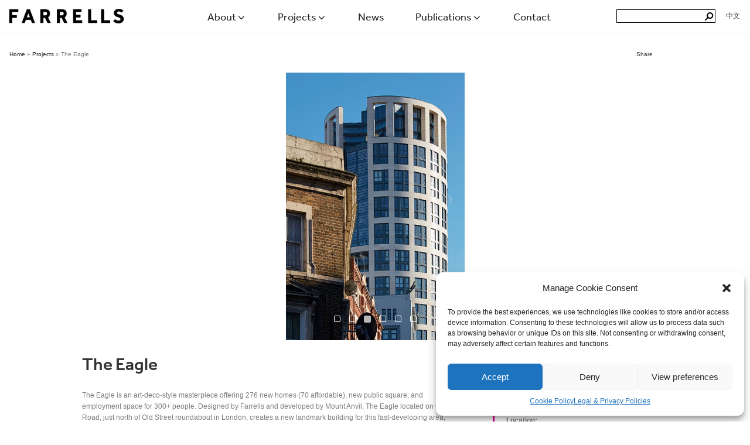

--- FILE ---
content_type: text/css
request_url: https://farrells.com/wp-content/themes/farrells/assets/css/ie8.css
body_size: 787
content:
/*
Theme Name: Twenty Seventeen
Description: IE8 specific style.
*/

body {
	font-size: 16px;
}

h1 {
	font-size: 30px;
	font-size: 1.875rem;
}

h2,
.page .panel-content .recent-posts .entry-title {
	font-size: 26px;
	font-size: 1.625rem;
}

h3 {
	font-size: 22px;
	font-size: 1.375rem;
}

h4 {
	font-size: 18px;
	font-size: 1.125rem;
}

h5 {
	font-size: 13px;
	font-size: 0.8125rem;
}

h6 {
	font-size: 16px;
	font-size: 1rem;
}

img {
	width: inherit;  /* Make images fill their parent's space. */
}

/* Fixes linked images */
.entry-content a img,
.widget a img {
	filter: progid:DXImageTransform.Microsoft.DropShadow(OffX=0, OffY=5, Color=#ffffff);
}

/* Layout */

.site-content {
	padding: 6.5em 0 0;
}

/* Site Branding */

.custom-header {
	overflow: hidden;
}

.has-header-image.twentyseventeen-front-page .custom-header,
.has-header-image.home.blog .custom-header {
	display: block;
}

.custom-header-media {
	background-position: bottom center;
}

.site-branding {
	padding: 45px 0;
}

.has-header-image.twentyseventeen-front-page .site-branding,
.has-header-image.home.blog .site-branding {
	bottom: 0;
	display: block;
	left: 0;
	height: auto;
	padding-top: 0;
	position: absolute;
	width: 100%;
}

.has-header-image .custom-header-media img {
	left: 0;
	top: 0;
}

.site-title {
	font-size: 36px;
	font-weight: 700;
}

.site-description {
	font-size: 16px;
}

/* Main Navigation */

.navigation-top {
	background: #fff;
	position: relative;
	z-index: 10;
}

.menu-toggle {
	width: 150px;
}

.main-navigation ul#top-menu {
	margin-bottom: -1px;
	padding: 0;
}

.no-svg .dropdown-toggle {
	padding: 0.25em 0 0;
}

.no-svg .dropdown-toggle.toggled-on {
	padding: 0.75em 0 0;
}

.dropdown-toggle .svg-fallback.icon-angle-down {
	-ms-filter: "progid:DXImageTransform.Microsoft.Matrix(M11=-1, M12=1.2246467991473532e-16, M21=-1.2246467991473532e-16, M22=-1, SizingMethod='auto expand')";
}

.dropdown-toggle.toggled-on .svg-fallback.icon-angle-down {
	-ms-filter: "progid:DXImageTransform.Microsoft.Matrix(M11=1, M12=0, M21=0, M22=1, SizingMethod='auto expand')";
}

/* Front Page */

.twentyseventeen-front-page.has-header-image .custom-header,
.blog.home.has-header-image .custom-header,
.panel-image {
	height: 800px;
	max-height: 800px;
	padding-top: 0;
}

.twentyseventeen-front-page .custom-header-media,
.blog.home .custom-header-media {
	background-position: center center;
}

.twentyseventeen-front-page.has-header-image .site-branding,
.home.blog.has-header-image .site-branding {
	bottom: 20px;
	position: absolute;
	width: 100%;
}

.page .panel-content .entry-title,
.page-title,
.page .entry-title {
	font-size: 14px;
	font-size: 0.875rem;
	font-weight: 700;
	letter-spacing: 0.14em;
	text-transform: uppercase;
}

/* Posts */

.blog .site-main > article,
.archive .site-main > article,
.search .site-main > article {
	padding-bottom: 4em;
}

time.updated {
	display: none;
}

time.published {
	display: inline-block;
}

.blog .entry-title {
	padding-top: 0;
}

.single-post .entry-title,
.page .entry-title,
.entry-meta + .entry-title {
	font-size: 26px;
	font-weight: 400;
	letter-spacing: normal;
	padding-top: 0;
	text-transform: none;
}

.entry-footer .cat-links,
.entry-footer .tags-links {
	padding-left: 0;
}

.comment-author .avatar {
	z-index: -1;
}

ol.children .children {
	padding-left: 2em;
}

/* RTL Styles */

.rtl .has-header-image.twentyseventeen-front-page .site-branding,
.rtl .has-header-image.home.blog .site-branding {
	left: auto;
	right: 0;
}

.rtl .entry-footer .cat-links,
.rtl .entry-footer .tags-links {
	padding-right: 0;
}

.rtl ol.children .children {
	padding-left: 0;
	padding-right: 2em;
}


--- FILE ---
content_type: application/javascript
request_url: https://farrells.com/wp-content/mmr/25261480-1691982533.min.js
body_size: 1809
content:
jQuery(document).ready(function($){if($('#cattopage_wud_split_').is("-")){$(".cattopage_wud_items").show()}else{$(".cattopage_wud_items").hide()}
var cct=0;$("a[ClickResult]").click(function(){cct=$(this).attr("ClickResult")});$('.cattopage_wud_split').click(function(){var $this=$(this);$this.toggleClass('cattopage_wud_split');if($this.hasClass('cattopage_wud_split')){$("#cattopage_wud_split_"+cct).hide()}else{$("#cattopage_wud_split_"+cct).show()}})});(function($){$.fn.ctp_wud=function(options){var defaults=$.extend({visibleItems:4,itemsToScroll:4,animationSpeed:400,infinite:!0,navigationTargetSelector:null,autoPlay:{enable:!0,interval:5000,pauseOnHover:!0},responsiveBreakpoints:{portrait:{changePoint:480,visibleItems:1,itemsToScroll:1},landscape:{changePoint:640,visibleItems:2,itemsToScroll:2},tablet:{changePoint:768,visibleItems:3,itemsToScroll:3}},loaded:function(){},before:function(){},after:function(){},resize:function(){}},options);var object=$(this);var settings=$.extend(defaults,options);var itemsWidth;var canNavigate=!0;var itemCount;var itemsVisible=settings.visibleItems;var itemsToScroll=settings.itemsToScroll;var responsivePoints=[];var resizeTimeout;var autoPlayInterval;var methods={init:function(){return this.each(function(){methods.appendHTML();methods.setEventHandlers();methods.initializeItems()})},initializeItems:function(){var obj=settings.responsiveBreakpoints;for(var i in obj){responsivePoints.push(obj[i])}
responsivePoints.sort(function(a,b){return a.changePoint-b.changePoint});var childSet=object.children();childSet.first().addClass("index");itemsWidth=methods.getCurrentItemWidth();itemCount=childSet.length;childSet.width(itemsWidth);if(settings.infinite){methods.offsetItemsToBeginning(Math.floor(childSet.length/2));object.css({'left':-itemsWidth*Math.floor(childSet.length/2)})}
$(window).trigger('resize');object.fadeIn();settings.loaded.call(this,object)},appendHTML:function(){object.addClass("nbs-ctp_wud-ul");object.wrap("<div class='nbs-ctp_wud-container'><div class='nbs-ctp_wud-inner'></div></div>");object.find("a").addClass("nbs-ctp_wud-item");if(settings.navigationTargetSelector&&$(settings.navigationTargetSelector).length>0){$("<div class='nbs-ctp_wud-nav-left'></div><div class='nbs-ctp_wud-nav-right'></div>").appendTo(settings.navigationTargetSelector)}else{settings.navigationTargetSelector=object.parent();$("<div class='nbs-ctp_wud-nav-left'></div><div class='nbs-ctp_wud-nav-right'></div>").insertAfter(object)}
if(settings.infinite){var childSet=object.children();var cloneContentBefore=childSet.clone();var cloneContentAfter=childSet.clone();object.prepend(cloneContentBefore);object.append(cloneContentAfter)}},setEventHandlers:function(){var self=this;var childSet=object.children();$(window).on("resize",function(event){canNavigate=!1;clearTimeout(resizeTimeout);resizeTimeout=setTimeout(function(){canNavigate=!0;methods.calculateDisplay();itemsWidth=methods.getCurrentItemWidth();childSet.width(itemsWidth);if(settings.infinite){object.css({'left':-itemsWidth*Math.floor(childSet.length/2)})}else{methods.clearDisabled();$(settings.navigationTargetSelector).find(".nbs-ctp_wud-nav-left").addClass('disabled');object.css({'left':0})}
settings.resize.call(self,object)},100)});$(settings.navigationTargetSelector).find(".nbs-ctp_wud-nav-left").on("click",function(event){methods.scroll(!0)});$(settings.navigationTargetSelector).find(".nbs-ctp_wud-nav-right").on("click",function(event){methods.scroll(!1)});if(settings.autoPlay.enable){methods.setAutoplayInterval();if(settings.autoPlay.pauseOnHover===!0){object.on({mouseenter:function(){canNavigate=!1},mouseleave:function(){canNavigate=!0}})}}
object[0].addEventListener('touchstart',methods.touchHandler.handleTouchStart,!1);object[0].addEventListener('touchmove',methods.touchHandler.handleTouchMove,!1)},calculateDisplay:function(){var contentWidth=$('html').width();var largestCustom=responsivePoints[responsivePoints.length-1].changePoint;for(var i in responsivePoints){if(contentWidth>=largestCustom){itemsVisible=settings.visibleItems;itemsToScroll=settings.itemsToScroll;break}else{if(contentWidth<responsivePoints[i].changePoint){itemsVisible=responsivePoints[i].visibleItems;itemsToScroll=responsivePoints[i].itemsToScroll;break}else{continue}}}},scroll:function(reverse){if(typeof reverse==='undefined'){reverse=!0}
if(canNavigate==!0){canNavigate=!1;settings.before.call(this,object);itemsWidth=methods.getCurrentItemWidth();if(settings.autoPlay.enable){clearInterval(autoPlayInterval)}
if(!settings.infinite){var scrollDistance=itemsWidth*itemsToScroll;if(reverse){object.animate({'left':methods.calculateNonInfiniteLeftScroll(scrollDistance)},settings.animationSpeed,function(){settings.after.call(this,object);canNavigate=!0})}else{object.animate({'left':methods.calculateNonInfiniteRightScroll(scrollDistance)},settings.animationSpeed,function(){settings.after.call(this,object);canNavigate=!0})}}else{object.animate({'left':reverse?"+="+itemsWidth*itemsToScroll:"-="+itemsWidth*itemsToScroll},settings.animationSpeed,function(){settings.after.call(this,object);canNavigate=!0;if(reverse){methods.offsetItemsToBeginning(itemsToScroll)}else{methods.offsetItemsToEnd(itemsToScroll)}
methods.offsetSliderPosition(reverse)})}
if(settings.autoPlay.enable){methods.setAutoplayInterval()}}},touchHandler:{xDown:null,yDown:null,handleTouchStart:function(evt){this.xDown=evt.touches[0].clientX;this.yDown=evt.touches[0].clientY},handleTouchMove:function(evt){if(!this.xDown||!this.yDown){return}
var xUp=evt.touches[0].clientX;var yUp=evt.touches[0].clientY;var xDiff=this.xDown-xUp;var yDiff=this.yDown-yUp;if(Math.abs(xDiff)>0){if(xDiff>0){methods.scroll(!1)}else{methods.scroll(!0)}}
this.xDown=null;this.yDown=null;canNavigate=!0}},getCurrentItemWidth:function(){return(object.parent().width())/itemsVisible},offsetItemsToBeginning:function(number){if(typeof number==='undefined'){number=1}
for(var i=0;i<number;i++){object.children().last().insertBefore(object.children().first())}},offsetItemsToEnd:function(number){if(typeof number==='undefined'){number=1}
for(var i=0;i<number;i++){object.children().first().insertAfter(object.children().last())}},offsetSliderPosition:function(reverse){var left=parseInt(object.css('left').replace('px',''));if(reverse){left=left-itemsWidth*itemsToScroll}else{left=left+itemsWidth*itemsToScroll}
object.css({'left':left})},getOffsetPosition:function(){return parseInt(object.css('left').replace('px',''))},calculateNonInfiniteLeftScroll:function(toScroll){methods.clearDisabled();if(methods.getOffsetPosition()+toScroll>=0){$(settings.navigationTargetSelector).find(".nbs-ctp_wud-nav-left").addClass('disabled');return 0}else{return methods.getOffsetPosition()+toScroll}},calculateNonInfiniteRightScroll:function(toScroll){methods.clearDisabled();var negativeOffsetLimit=(itemCount*itemsWidth)-(itemsVisible*itemsWidth);if(methods.getOffsetPosition()-toScroll<=-negativeOffsetLimit){$(settings.navigationTargetSelector).find(".nbs-ctp_wud-nav-right").addClass('disabled');return-negativeOffsetLimit}else{return methods.getOffsetPosition()-toScroll}},setAutoplayInterval:function(){autoPlayInterval=setInterval(function(){if(canNavigate){methods.scroll(!1)}},settings.autoPlay.interval)},clearDisabled:function(){var parent=$(settings.navigationTargetSelector);parent.find(".nbs-ctp_wud-nav-left").removeClass('disabled');parent.find(".nbs-ctp_wud-nav-right").removeClass('disabled')}};if(methods[options]){return methods[options].apply(this,Array.prototype.slice.call(arguments,1))}else if(typeof options==='object'||!options){return methods.init.apply(this)}else{$.error('Method "'+method+'" does not exist in ctp_wud plugin!')}}})(jQuery);